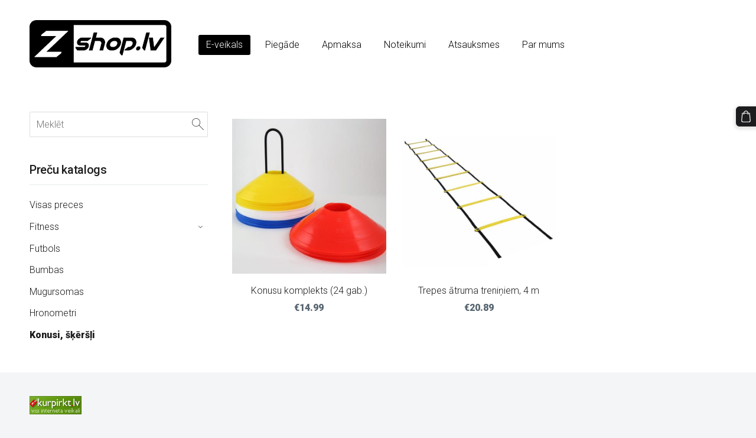

--- FILE ---
content_type: text/html; charset=UTF-8
request_url: https://www.zshop.lv/veikals/category/konusi-skersli/
body_size: 5638
content:
<!doctype html>

<html lang="lv">

    <head>

        <title>Konusi, šķēršļi - E-veikals - Zshop.lv</title>


    <link rel="canonical" href="https://www.zshop.lv/veikals/category/konusi-skersli/">




        <meta charset="utf-8" />
        <meta name="viewport" content="width=device-width,initial-scale=1.0,maximum-scale=1.0" />

        <link href="https://dss4hwpyv4qfp.cloudfront.net/designs/_shared/fonts/?family=Open+Sans:300,regular,italic,600,700&subset=latin,latin-ext,cyrillic" rel="stylesheet" type="text/css" />
        <link rel="stylesheet" href="https://dss4hwpyv4qfp.cloudfront.net/designs/_shared/css/layout-shared.css?v=2.568" type="text/css" />
        <link rel="stylesheet" href="https://dss4hwpyv4qfp.cloudfront.net/designs/_shared/css/legacy-v1.css?v=2.568" type="text/css" />
        <link rel="stylesheet" href="https://dss4hwpyv4qfp.cloudfront.net/designs/subtle/css/layout.css?v=2.568" type="text/css" />
        <link rel="stylesheet" href="https://dss4hwpyv4qfp.cloudfront.net/designs/subtle/css/editable.css?v=2.568" type="text/css" />

        <link href="/favicon.ico?3" rel="shortcut icon">
<link href="/favicon.ico?3" rel="apple-touch-icon">        
            <link rel="stylesheet" href="https://dss4hwpyv4qfp.cloudfront.net/libs/js/fancybox3/jquery.fancybox.min.css?v=2.568" type="text/css" />
                <script src="https://dss4hwpyv4qfp.cloudfront.net/libs/js/jquery/2.2.4/jquery.min.js" ></script>
            <script src="https://dss4hwpyv4qfp.cloudfront.net/libs/js/fancybox3/jquery.fancybox.min.js?v=2.568" defer></script>
            <script src="https://dss4hwpyv4qfp.cloudfront.net/libs/js/bannerplay/jquery.bannerplay.js?v=2.568" defer></script>
            <script src="https://dss4hwpyv4qfp.cloudfront.net/libs/js/responsivevideos/jquery.responsivevideos.js?v=2.568" defer></script>
            <script src="https://dss4hwpyv4qfp.cloudfront.net/designs/_shared/js/bookings.js?v=2.568" defer></script>
            <script src="https://dss4hwpyv4qfp.cloudfront.net/designs/_shared/js/designfx.js?v=2.568" defer></script>
            <script src="https://dss4hwpyv4qfp.cloudfront.net/libs/js/mozlive.js?v=2.568" ></script>
            <script>var FRONTEND_CDN = 'https://dss4hwpyv4qfp.cloudfront.net';</script>


    
    

    <script src="https://dss4hwpyv4qfp.cloudfront.net/m/localize/menu/lv/?v=2.568" defer></script>
<script src="https://dss4hwpyv4qfp.cloudfront.net/m/localize/cart/lv/?v=2.568" defer></script>
<script src="https://dss4hwpyv4qfp.cloudfront.net/libs/js/component/cart.js?v=2.568" defer></script>
<script src="https://dss4hwpyv4qfp.cloudfront.net/libs/js/component/filter.js?v=2.568" defer></script>

            <script>
                var mozPageMozApi = {"language":"lv","page":"veikals"}
            </script>
            


<script>
    function isSmallTouchDevice() {
        return (('ontouchstart' in window) && (window.matchMedia("(max-width: 750px), (max-height: 500px)").matches));
    }
    if (isSmallTouchDevice()) {
        document.documentElement.classList.add('mobile-header');
    }
</script>

    <!-- Facebook Pixel Code -->
    <script>
        if (typeof fbq === "undefined") {
            !function(f,b,e,v,n,t,s)
            {if(f.fbq)return;n=f.fbq=function(){n.callMethod?
                n.callMethod.apply(n,arguments):n.queue.push(arguments)};
                if(!f._fbq)f._fbq=n;n.push=n;n.loaded=!0;n.version='2.0';n.agent='plmozello';
                n.queue=[];t=b.createElement(e);t.async=!0;
                t.src=v;s=b.getElementsByTagName(e)[0];
                s.parentNode.insertBefore(t,s)}(window, document,'script',
                'https://connect.facebook.net/en_US/fbevents.js');
            if (window.mozCookieNotificationUsed) {
                fbq('consent', window.mozAllowMarketingCookies ? 'grant' : 'revoke');
            }
            fbq('init', '495142778362302');
            fbq('track', 'PageView');
        }
    </script>
    <!-- End Facebook Pixel Code -->


            <link href="https://fonts.googleapis.com/css?family=Roboto:300,300italic,500,500italic,900,900italic&subset=latin,latin-ext,cyrillic,hebrew" rel="stylesheet" type="text/css" />
            <style class="customizer">
                                                                            #top { border-color :  #ffffff  }
                                                                                                                            #top, #submenu li:hover > a, #submenu li.selected > a { background-color :  #ffffff  }
                                                                                                                            #title .mz_wysiwyg { color :  #ffffff  }
                                                                                                                            #menu > ul > li > a, #submenu li:hover > a, #submenu li.selected > a, #toptext .mz_wysiwyg * { color :  #000000  }
                                                                                                                            #menu > ul > li > a:hover, #menu > ul > li.selected > a { background-color :  #000000  }
                                                                                                                            #menu > ul > li.selected > a, #menu > ul > li > a:hover { color :  #ffffff  }
                                                                                                                            #submenu a { color :  #9297a0  }
                                                                                                                            #submenubox { background-color :  #26282c  }
                                                                                                                            #languages li > a { color :  #ffffff  }
                                                                                                                            #languages li.selected > a, #languages li > a:hover { color :  #707682  }
                                                                                                                            #wrap, .section-bg-none { background-color :  #ffffff  }
                                                                                                                            a, .mz_editable a { color :  #1c1c1f  }
                                                                                                                            a:hover, .mz_editable a:hover, .mz_recentposts a:hover { color :  #707682  }
                                                                                                                            .moze-form .moze-formbutton, .moze-button, .moze-button-large { background-color :  #1c1c1f  }
                                                                            .moze-button-large.btn-alt-light { border-color :  #1c1c1f  }
                                                                            .moze-button-large.btn-white, .moze-button.btn-alt, .moze-button-large.btn-alt { color :  #1c1c1f  }
                                                                                                                            .moze-form .moze-formbutton:hover, .moze-button:hover, .moze-button-large:hover { background-color :  #707682  }
                                                                            .moze-button-large.btn-alt-light:hover { border-color :  #707682  }
                                                                            .moze-button-large.btn-white:hover, .moze-button.btn-alt:hover, .moze-button-large.btn-alt:hover { color :  #707682  }
                                                                                                                            #bigbar-overlay { background-color :  hsl(0, 0%, 100%)  }
                                                                                                                            .bigbar-h1 .mz_wysiwyg, .bigbar-h2 .mz_wysiwyg { color :  #1c1c1f  }
                                                                                                                            .mz_editable h1, .mz_editable h1.moze-megatitle, .mz_editable h1 a { color :  #1c1c1f  }
                                                                                                                            .mz_editable h2, .sidebox h2 { color :  #1c1c1f  }
                                                                                                                            .mz_editable h3 { color :  #464a52  }
                                                                                                                                                                                        body { background-color :  #f4f5f6  }
                                                                                                                            #bottom .mz_wysiwyg { color :  #707682  }
                                                                                                                            #bottom a { color :  #1c1c1f  }
                                                                            #bottom .mz_social a { fill :  #1c1c1f  }
                                                                                                                            #bottom a:hover { color :  #707682  }
                                                                                                                                                                                                                                                                                                                                                                                                                                                    
        @media (forced-colors: active) {
            :root { --color-header :  Canvas  }
            :root { --color-title :  CanvasText  }
            :root { --color-menu-text :  LinkText  }
            :root { --color-menu-text-selected :  CanvasText  }
            :root { --color-menu-accent :  CanvasText  }
            :root { --color-submenu :  Canvas  }
            :root { --color-submenu-text :  LinkText  }
            :root { --color-submenu-text-selected :  CanvasText  }
            :root { --color-submenu-accent :  CanvasText  }
            :root { --color-link :  LinkText  }
            :root { --color-button :  ButtonFace  }
            :root { --color-button-text :  ButtonText  }
            :root { --color-button-hover :  ButtonFace  }
            :root { --color-button-text-hover :  ButtonText  }
            :root { --color-sidemenu-text :  LinkText  }
            :root { --color-sidemenu-text-hover :  CanvasText  }
            :root { --color-h1 :  CanvasText  }
            :root { --color-h2 :  CanvasText  }
            :root { --color-h3 :  CanvasText  }
            :root { --color-text :  CanvasText  }
            :root { --color-text-strong :  CanvasText  }
            :root { --color-price :  CanvasText  }
            :root { --color-text-highlight :  Canvas  }
            :root { --color-text-border :  CanvasText  }
            :root { --color-background :  Canvas  }
            :root { --color-section-bg-1 :  Canvas  }
            :root { --color-section-bg-2 :  Canvas  }
            :root { --color-section-bg-3 :  Canvas  }
            :root { --color-footer :  Canvas  }
            :root { --color-footer-text :  CanvasText  }
            :root { --color-footer-link :  LinkText  }
            :root { --color-footer-link-hover :  CanvasText  }
            :root { --color-text-1 :  CanvasText  }
            :root { --color-text-1-highlight :  Canvas  }
            :root { --color-text-1-button :  ButtonFace  }
            :root { --color-text-1-button-text :  ButtonText  }
        }

    </style>
    <style class="customizer-fonts">
                                                                                                                                                                                                                                                                                                                                                                                                                                                                                                                                                                                                                                        body, .mz_editable {
                                                                                font-family : Roboto, Arial, Helvetica, sans-serif;
                                                                                                            font-weight : 300;
                                                                        }
                                                                                                                            #title .mz_wysiwyg {
                                                                                font-family : Roboto, Arial, Helvetica, sans-serif;
                                                                                                            font-weight : 900;
                                                                                                            letter-spacing : -.02em;
                                                                                                            font-style : normal;
                                                                        }
                                                                                                                            .mz_editable h1, .mz_editable h1.moze-megatitle {
                                                                                font-family : Roboto, Arial, Helvetica, sans-serif;
                                                                                                            font-weight : 900;
                                                                                                            letter-spacing : -.02em;
                                                                        }
                                                                                                                            .mz_editable h2, .sidebox h2 {
                                                                                font-family : Roboto, Arial, Helvetica, sans-serif;
                                                                                                            font-weight : 500;
                                                                                                            letter-spacing : -.015em;
                                                                        }
                                                                            #sidebar h2 {
                                                                                font-family : Roboto, Arial, Helvetica, sans-serif;
                                                                                                            font-weight : 500;
                                                                                                            letter-spacing : -.015em;
                                                                        }
                                                                                                                            .mz_editable h3 {
                                                                                font-family : Roboto, Arial, Helvetica, sans-serif;
                                                                                                            font-weight : 500;
                                                                        }
                                                                                                                            .bigbar-h1 .mz_wysiwyg {
                                                                                font-family : Roboto, Arial, Helvetica, sans-serif;
                                                                                                            font-weight : 900;
                                                                                                            letter-spacing : -.024em;
                                                                                                            font-style : normal;
                                                                        }
                                                        @media screen and (max-width: 600px) {                     .bigbar-h1 .mz_wysiwyg {
                                                                                font-family : Roboto, Arial, Helvetica, sans-serif;
                                                                                                            font-weight : 900;
                                                                                                            letter-spacing : -.024em;
                                                                                                            font-style : normal;
                                                                        }
                     }                                                                                                         .bigbar-h2 .mz_wysiwyg {
                                                                                font-family : Roboto, Arial, Helvetica, sans-serif;
                                                                                                            font-weight : 500;
                                                                        }
                                                                                                                            .moze-form input, .moze-form select, .moze-form textarea {
                                                                                font-family : Roboto, Arial, Helvetica, sans-serif;
                                                                                                            font-weight : 300;
                                                                        }
                                                                                                                            .moze-button, .moze-button-large, .moze-form .moze-formbutton {
                                                                                font-family : Roboto, Arial, Helvetica, sans-serif;
                                                                                                            font-weight : 300;
                                                                        }
                                                                                                                            .mz_editable .moze-blockquote {
                                                                                font-family : Roboto, Georgia, serif;
                                                                                                            font-style : italic;
                                                                        }
                                                                                                                            .mz_editable .moze-code {
                                                                                font-family : 'Courier New', Courier, monospace;
                                                                        }
                                                                                                                            #menu ul li a {
                                                                                font-family : Roboto, Arial, Helvetica, sans-serif;
                                                                                                            font-weight : 300;
                                                                        }
                                                                                                                            #menu > ul > li > a {
                                                                                font-family : Roboto, Arial, Helvetica, sans-serif;
                                                                                                            font-weight : 300;
                                                                        }
                                                                                                                            #languages li > a {
                                                                                font-family : Roboto, Arial, Helvetica, sans-serif;
                                                                                                            font-weight : 300;
                                                                        }
                                                                                                                                                                </style>

    

    


        <script src="https://dss4hwpyv4qfp.cloudfront.net/designs/_shared/js/legacy-v1.js?v=2.568"></script>

    </head>

    <body class="header-menu-begin    footer-classic                                    " lang="lv">

        
        <div id="wrap">
            <header id="top">
    <div id="header">
        <a id="skip-link" href="javascript:;" tabindex="1">Pāriet uz galveno saturu</a>
        <div id="header-side">
            <div id="shopicons">
                                <button class="menu-icon shopbar-search"  href="javascript:;" title="Meklēt" aria-label="Meklēt" aria-haspopup="dialog"><svg xmlns="http://www.w3.org/2000/svg"></svg></button>
                                                <button class="menu-icon shopbar-cart" href="javascript:;" title="Pirkumu grozs" aria-label="Pirkumu grozs" aria-haspopup="dialog"><svg xmlns="http://www.w3.org/2000/svg"></svg><span class="moze-value-bubble"></span></button>
                                <button class="menu-icon shopbar-account" style="display: none" href="javascript:;" title="My account" aria-label="My account" aria-haspopup="dialog"><svg xmlns="http://www.w3.org/2000/svg"></svg></button>
            </div>
            <div id="toolicons">

            </div>
            
                    </div>
        <div id="header-main">
            <div id="title">
                                    <a href="/"><div class="mz_component mz_wysiwyg mz_editable">    <div class="moze-wysiwyg-editor" >
                    <img src="https://site-1282268.mozfiles.com/files/1282268/Zshop_240_80.png">
            </div>
</div></a>
                            </div>
                            <div id="toptext" style="display: none">
                    <div  class="mz_component mz_wysiwyg mz_editable">    <div class="moze-wysiwyg-editor" >
            </div>
</div>
                </div>
                                        <div  class="mz_component mz_menu" id="menu" aria-label="Galvenā izvēlne">
            <ul role="menu">
                <li class="selected" role="none"><a href="/"  role="menuitem"  aria-current="true">E-veikals</a>
                                    </li>
                        <li role="none"><a href="/piegade/"  role="menuitem" >Piegāde</a>
                                    </li>
                        <li role="none"><a href="/apmaksa/"  role="menuitem" >Apmaksa</a>
                                    </li>
                        <li role="none"><a href="/noteikumi24/"  role="menuitem" >Noteikumi</a>
                                    </li>
                        <li role="none"><a href="/atsauksmes/"  role="menuitem" >Atsauksmes</a>
                                    </li>
                        <li role="none"><a href="/par-mums/"  role="menuitem" aria-haspopup="true">Par mums</a>
                        <ul role="menu">
                <li role="none"><a href="/par-mums/kontakti/"  role="menuitem" >Kontakti</a>
                                    </li>
                        <li role="none"><a href="/par-mums/rekviziti/"  role="menuitem" >Rekvizīti</a>
                                </li></ul>
                    </li></ul>
            
</div>
                    </div>

        <button id="languages-opener" aria-label="Valodas izvēle" class="mobile-menu-opener clearbutton"><svg xmlns="http://www.w3.org/2000/svg"></svg></button>
        <button id="menu-opener" aria-label="Galvenā izvēlne" class="mobile-menu-opener clearbutton"><svg xmlns="http://www.w3.org/2000/svg"></svg></button>

    </div>
    </header>                <div id="submenubox"><nav  class="mz_component mz_menu mz_catalogmenu is-alternate" id="submenu" aria-label="Produktu kategorijas"><button id="submenu-opener" class="clearbutton"><span>&nbsp;</span></button>

</nav></div>
                            <div id="main">


    

<div>
    <main id="catalog" class="section section-customizable section-text-color-none">
        <div class="mz_overlay_bar mz_catalog_customize"></div>
        <div class="container">
            <div id="sidebar-wrap"
                 class="sidebar-reverse"                             >
                                <div id="sidebar">
                    <div  class="mz_component mz_catalogsearchbox mz_editable sidebox">    <form action="/veikals/" class="moze-form moze-catalog-searchbox-form" method="post" style="position: relative; margin-top: 0" role="search">
        <input class="search-query" type="text" value="" placeholder="Meklēt" aria-label="Meklēt">
        <button class="search-btn clearbutton" aria-label="Meklēt"></button>
    </form></div>
                    <nav  class="mz_component mz_catalogcategories sidebox" data-name="maincatalogcategories" data-type="catalogcategories" aria-labelledby="catalog-categories-heading">
            <h2 id="catalog-categories-heading">Preču katalogs</h2>
    


            <ul role="menu" class="asidemenu collapsible">
                                                <li role="none" >
                        <a href="/veikals/params/category/all/" role="menuitem" >Visas preces</a>
                    </li>
                                                    <li role="none" >
        <a href="/veikals/category/item-fitness/" role="menuitem" >Fitness</a>
                    <ul role="menu" >
                    <li role="none" >
        <a href="/veikals/category/item-fitness/trenazieri/" role="menuitem" >Trenažieri</a>
                                </li>
                <li role="none" >
        <a href="/veikals/category/item-fitness/vingrosanas-paklaji/" role="menuitem" >Vingrošanas paklāji</a>
                                </li>
                <li role="none" >
        <a href="/veikals/category/item-fitness/espanderi-un-slodzes-gumijas/" role="menuitem" >Espanderi un slodzes gumijas</a>
                                </li>
                <li role="none" >
        <a href="/veikals/category/item-fitness/smaguma-atsvari-rokam-un-kajam/" role="menuitem" >Smaguma atsvari rokām un kājām</a>
                                </li>
                <li role="none" >
        <a href="/veikals/category/item-fitness/vingrosanas-bumbas/" role="menuitem" >Vingrošanas bumbas</a>
                                </li>
                <li role="none" >
        <a href="/veikals/category/item-fitness/fitnesa-cimdi/" role="menuitem" >Fitnesa cimdi</a>
                                </li>
                <li role="none" >
        <a href="/veikals/category/item-fitness/hanteles/" role="menuitem" >Hanteles</a>
                                </li>
                <li role="none" >
        <a href="/veikals/category/item-fitness/lecamauklas/" role="menuitem" >Lecamauklas</a>
                                </li>
                            </ul></li>
                            <li role="none" >
        <a href="/veikals/category/futbols/" role="menuitem" >Futbols</a>
                                </li>
                <li role="none" >
        <a href="/veikals/category/bumbas/" role="menuitem" >Bumbas</a>
                                </li>
                <li role="none" >
        <a href="/veikals/category/mugursomas/" role="menuitem" >Mugursomas</a>
                                </li>
                <li role="none" >
        <a href="/veikals/category/hronometri/" role="menuitem" >Hronometri</a>
                                </li>
                <li role="none"  class="selected">
        <a href="/veikals/category/konusi-skersli/" role="menuitem" aria-current="true">Konusi, šķēršļi</a>
                            </li></ul>
            </nav>
                    
                    
                </div>
                                <div  class="mz_component mz_catalog mz_editable mainblock cat-mode-view cat-images-3 cat-images-square cat-has-searchbox">
<div id="cat-nav" style="display: none">

    <nav>
        <ul class="cat-breadcrumb" style="display: none">
                            <li><a href="/veikals/">E-veikals</a></li>
                            <li aria-current="page">Konusi, šķēršļi</li>
                    </ul>
    </nav>

    
            <form class="moze-form cat-sort" style="display: none">
            <label for="moze-cat-sort-dropdown">Kārtot pēc</label>
            <select id="moze-cat-sort-dropdown" name="" size="1">
                                    <option value="featured" selected>Ieteicamais</option>
                                    <option value="newest" >Jaunākais vispirms</option>
                                    <option value="price-low" >Zemākā cena</option>
                                    <option value="price-high" >Augstākā cena</option>
                            </select>
        </form>
    
</div>


<div class="cat-grid">

    
    <div class="cat-thumb" data-cat-item-id="2170324" data-cat-item-link="/veikals/item/konusi-skersli/konusu-komplekts-24-gab/">
        
        <div>
            <a href="/veikals/item/konusi-skersli/konusu-komplekts-24-gab/">
                <div class="cat-thumb-pic">

                                            <picture>
            <img src="https://site-1282268.mozfiles.com/files/1282268/catitems/thumb/PSF13B-6b304a4cdb72cf0cd096cf790e71e561.jpg?3298003" alt="Konusu komplekts (24 gab.)">
    </picture>
                    
                </div>

                <div class="cat-thumb-title">
                    Konusu komplekts (24 gab.)
                </div>
            </a>

            <div class="cat-thumb-price">
                                                                                        <span class="moze-price">€14.99</span>
                                                                                        </div>

        </div>

        
    </div>


    <div class="cat-thumb" data-cat-item-id="2170349" data-cat-item-link="/veikals/item/konusi-skersli/trepes-atruma-treniniem-4-m/">
        
        <div>
            <a href="/veikals/item/konusi-skersli/trepes-atruma-treniniem-4-m/">
                <div class="cat-thumb-pic">

                                            <picture>
            <img src="https://site-1282268.mozfiles.com/files/1282268/catitems/thumb/trepites-18ec51ba396eebbf4225bc50faaed14d.jpg?3298030" alt="Trepes ātruma treniņiem, 4 m">
    </picture>
                    
                </div>

                <div class="cat-thumb-title">
                    Trepes ātruma treniņiem, 4 m
                </div>
            </a>

            <div class="cat-thumb-price">
                                                                                        <span class="moze-price">€20.89</span>
                                                                                        </div>

        </div>

        
    </div>


</div>

<script src="https://dss4hwpyv4qfp.cloudfront.net/libs/js/jquery/jquery.unveil.js"></script>
<script>
    $(document).ready(function() {
        $(".cat-thumb-pic img").unveil(300);
    });
</script>

<br class="clear">


<script>
    if (typeof mozCatItems == "undefined") {
        var mozCatItems = [];
    }
            mozCatItems.push({"id":"2170324","stock":2,"stock_total":2,"bookings_service_id":"0","pixel":{"id":"2170324","name":"Konusu komplekts (24 gab.)","brand":"","category":["Konusi, \u0161\u0137\u0113r\u0161\u013ci"],"currency":"EUR","price":14.99}});
            mozCatItems.push({"id":"2170349","stock":1,"stock_total":1,"bookings_service_id":"0","pixel":{"id":"2170349","name":"Trepes \u0101truma treni\u0146iem, 4 m","brand":"","category":["Konusi, \u0161\u0137\u0113r\u0161\u013ci"],"currency":"EUR","price":20.89}});
        var mozCatFilters = {"common":[],"options":[]};
</script></div>
            </div>
        </div>
    </main>
</div>

<div  class="mz_component mz_catalogcart mz_catalogsidecart" data-name="maincatalogcartside" data-type="catalogcartside" data-page-type="6" data-catalog-layout="reverse" data-cart-id=""><div id="shopbar">
    <button id="shopbar-search" class="shopbar-search" aria-label="Meklēt"  aria-haspopup="dialog">
        <svg xmlns="http://www.w3.org/2000/svg"></svg>
        <div class="separator"></div>
    </button>
        <button id="shopbar-cart" class="shopbar-cart" aria-label="Pirkumu grozs" aria-haspopup="dialog">
        <svg xmlns="http://www.w3.org/2000/svg"></svg>
        <span>0</span>
    </button>
    </div>


<div id="shopbar-sidecart" class="sliding-panel" role="dialog" aria-labelledby="cat-sidecart-heading">
    <div class="sliding-panel-header">
        <div class="mz_editable">         <h2 id="cat-sidecart-heading">Pirkumu grozs</h2>
        </div>
        <button id="shopbar-sidecart-close" class="sliding-panel-close" aria-label="Aizvērt">
            <svg xmlns="http://www.w3.org/2000/svg"></svg>
        </button>
    </div>
    <div id="shopbar-sidecart-base" class="sliding-panel-body">
        
<p>Pirkumu grozs ir tukšs.</p>


    </div>
</div>



<div id="cat-search-panel" style="display: none" role="dialog">
    <form id="shopbar-searchform" action="/veikals/" class="moze-catalog-searchbox-sideform moze-form" method="post" role="search">
        <input aria-label="Meklēt" class="search-query" type="text" value="" placeholder="Meklēt">
        <button class="search-btn" aria-label="Meklēt"></button>
        <button class="close-btn" aria-label="Aizvērt"><svg xmlns="http://www.w3.org/2000/svg"></svg></button>
    </form>
</div>

<script>
    $(document).ready(function() {
        initShopWidget();
        initShopSidecart();
    });
</script></div>

    </div>
        </div>

            <footer id="bottom" class="mz_footer">
        
        <div id="footer">
            <div id="foottext">
                <div  class="mz_component mz_wysiwyg mz_editable">    <div class="moze-wysiwyg-editor" >
                    <div class="moze-left"><a href="https://www.kurpirkt.lv/" target="_blank" style="color: rgb(112, 118, 130);"><img alt="Lielākais Latvijas interneta veikalu preču meklētājs" src="https://www.kurpirkt.lv/media/kurpirkt88.gif" width="88" height="31"></a>&nbsp;&nbsp;&nbsp;<a href="https://www.salidzini.lv/" target="_blank"><img src="https://static.salidzini.lv/images/logo_button.gif" alt="" style="width: 96px;"></a></div><div class="moze-left"><br></div><div class="moze-left">© 2021 SIA "Z Shop" | Zshop.lv ™<br></div>
            </div>
</div>
            </div>
            <div id="social" >
                <div  class="mz_component mz_social">
        <a class="facebook icon-facebook" title="Facebook" href="https://www.facebook.com/Zshop.lv/" target="_blank"></a>                        
</div>
            </div>
        </div>
    </footer>

        
    


    <script>
        $(document).ready(function(){
            $(".mz_wysiwyg").responsiveVideos();
        });
    </script>

<script src="https://spark.engaga.com/public/site.js" id="engaga-script" data-engaga-user-id="a29a5cf50f31ce2a20f6d21d895e5b2b" async="async"></script>


    <script defer src="https://static.cloudflareinsights.com/beacon.min.js/vcd15cbe7772f49c399c6a5babf22c1241717689176015" integrity="sha512-ZpsOmlRQV6y907TI0dKBHq9Md29nnaEIPlkf84rnaERnq6zvWvPUqr2ft8M1aS28oN72PdrCzSjY4U6VaAw1EQ==" data-cf-beacon='{"version":"2024.11.0","token":"6321b96a19ab4ef3be57c476b0037413","r":1,"server_timing":{"name":{"cfCacheStatus":true,"cfEdge":true,"cfExtPri":true,"cfL4":true,"cfOrigin":true,"cfSpeedBrain":true},"location_startswith":null}}' crossorigin="anonymous"></script>
</body>

</html>